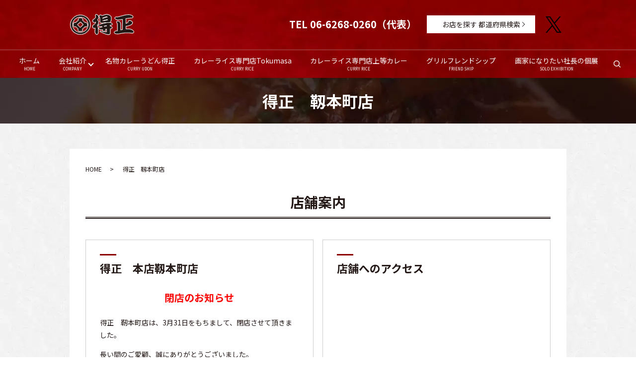

--- FILE ---
content_type: image/svg+xml
request_url: https://www.tokumasa.net/wp-content/uploads/logo.svg
body_size: 12603
content:
<?xml version="1.0" encoding="UTF-8"?> <!-- Generator: Adobe Illustrator 23.0.1, SVG Export Plug-In . SVG Version: 6.00 Build 0) --> <svg xmlns="http://www.w3.org/2000/svg" xmlns:xlink="http://www.w3.org/1999/xlink" id="Layer_1" x="0px" y="0px" viewBox="0 0 130 43" style="enable-background:new 0 0 130 43;" xml:space="preserve"> <image style="overflow:visible;" width="130" height="43" xlink:href="[data-uri] xigqahIrvQgIKIqKDUsUsSfGboglKJaILZZoLNgSQ6xYYkQUUBI7KirSexM0xYK9xIJR4d7d983s 7vXa0v7vve997/jhbVvOOTNn5je/mbOCLMv4/6xZAQhSh7QRQOn/YHjVAXgDsAXQUP0uGcBlACn/ D09bIwCS+nftn5zwnxXhbHIS4mL2IfnMaVy9cgm/Xr1Ok1UfwNsAqgB4qv7dAlBs90GT+w6uzvDv 2RvLlyxG4OCB2LVjO8aNn4Czp89gybKluH//PgzlFbCsUfPFTgrCP+qTrb2dlSRJ1w/G7QeNqqu/ PywsKo3Ztmn9Jvq9tac3Wto7kHC7AWhJ/XJu2Szq8ymTUVxcjCMHDyGn+AKNw59OlySD3/Wr1/Db b7/g0u+/g6bKy7sNatWujVrvvJMB4CCAzV99OefygwcP0C9wwCt9SklJeuGzva0D9kZF4uH9B/D2 9kZhYSGKiotw+eIlfL9tG5KTk5FxJpG/X7Z6JdJSU5GalIwrly5h7oJF/Hta0llkl5yvriqoPQA7 VfjWdI/yZ888oM6ZhYVFmnpr6sixpvXqHgwYNBDLVq19oV9m/0r6Jq2Nl7d1Gy/vPgB8qBNlZWWe Dx8+RFlZGSqePoN5JQuYW1igevXqePvtt1H4268JALIA/LR8yeKEf3MvUtZvw8L+9rjwrRFBB/fH IfizsXyOk6sb5ixctPGT0eNAytDS3iFAkqTo3y5cQElJCZq1aEGCH0OnAnhv6Up0Lysr88tKS8WP P+wAKUFBfjYEda0YJEAURTi7ukKvN7iNDgpy69rdf+6sLxeOmT550qb/Opf/tA0fO7bL8LFj25CV kiTJ7/4ff+DSxd9RmJ+H4qJzOJdfwOOGCORmZ8PB0Qk6nehBl+87YICHb0e/4F+u3yTF2K2O+Yl2 6/+iCM4AxpWXl3+akZ6BIwcPoDAvF6R/2RnpfIAkKMIz15lDkiQ4t2qFapbVfTt17eLbuWu3Kfkl JUepM7t2bN/yT29a9ujBPzms+oP79yBDhA5Afk4OFs2dg7XrN5Ay6AEM/WzUCMQfPsz9I4HWtqrr N+fLBX6///4bfti2Fbdv3ERebhZkgwRB0EGgWVVGBR2/1SM3K4PPn/JZEBycnTF30Vcbl61aSys0 PPVs4pO/7uI/b4GDhrYNHDSUBOlFinqttNQtMyMDB/bvw93bd5CVkaZaSwmCJPN7A9lCQcf9K8jP 4/nXiSLycnIQ1yoGBoPe4/PpMzza+XboripDDP6lIriS73344MHoH3fsQMLxeKSnpGgWCDIMEERB UQAJMAi0gsohC0BWRgp0Oh1On4jH/r178U6dul0+nTC+S/GvFz+hzpw9fSby727+xZcLsGT+3L/t pMz9ESAJMmRJj7zsbEwYMwaxhw4HPXv2zOP2zZvKgYKA7Kwsnrzjhw4bJ5KayGqtgywIkGiFCRL/ pjfIEEUz5XdZD0m9/ryZMxEyc2ZYO98OdPrK/yr4Ll2723bp2t1TtbK2d27f9igqLMDxI0eQk5UF M52I/KxskEaTZYIgwiAZuG8yj1pQ/pdlfkeyEEUdDJLS/8yMdH5ds2wpdm7f5rd+y1b8W0UYYDAY dq/7Zi1On0xAbnYqrxhRAGscrRySgGhmDhky9AKg0wn8myjLrCSS3gBRJyIrMx2iDDy4ewfmb1Vq N3f+onZ79+0njQ9PT0sp/qtOdOra5e/6eaRDp87B8+QvIEKGpBMhSzJoXV+9WurRoIF1iqAz85RJ YQ3KSpFlA58okQmBzG5AwU0inJxd4eTiig6dOqJevfooPleE4PGf8Rh5zCoey8vJxtqwMHh6e4e1 btM2KvVs4hsBaqfu3W07de8+UMVSZ1X/Tr7+vbKyMrcLF87j1LF4nDp5AqIoIDcri8/jflK/daSX NC5FAWiByZIEM0E03kOzyIpayCwngb9Tvi/IyoS9ayv8cuG8X9NmzQMB7P07RbAkK3Dp0qWls7+Y idRTCTCoEycKIkRBBycPVzRr1gzurT1h6+CASpUrQaDfRBH6igpcvVbKZin17Fk8ffwnsjPTIMkS MlJTWItnTg2Bf+/ek0aMGj3J3cOzR0rimYNv6oyXV5tXvrtUesn0Y2mNmm+ro1aUQICEnJws/Fn2 mH7fEzwlxPOTIYOUyRUkQPX/igIIcHR1hSQbMHLMp2jb3pdAYZS6YOo3/uADT7vv1qGgoICVy0Cr T6SxyshLT8fRgwfRs0/fMds2b5qndaiFna2xc5+HTB/+uKws4mT8Mdy7cxfePm0nkW9PT09FTubz FS9BUPtnMjKRVrrI1ohETvcmayVqFlkUeOXzcZJBsRiksrLE15H5GEUR6FyaI8nAsjTD31gEQqBB 8fHHQr9fswbZGRnKTfnmOrTv1BlDRnwCH592MDc33wegCEDho0ePdlpaWpJ5zK2oqNj2QZMmk318 2tuMn/h5y6ulV9tF/riTIw3SdMmgR056GvKzs1GQl4ulYasOeLb16VeYXxDzl+pp0pbM/RI2drYI j9heCUD/hPh4/lHi1WDSFLN/2bt9ezi7uCAnOxuyxHPFQnVwdUH7Tn4IGDgQ1tYNKSK4/7iszO9M wskBRw4eREnROTbDhYVFvBLpVJ2oQ4Vez5NOq/CPP/4A45QHCp7x8PYyVYIBF0qKI6YHByMvO0vr D2RRUvy4ICqgVFAUkq9p0ARKX+vYElHTU8cFAaKgWl1BVl/pZBK8jt2GYq1Z+nBycYFEVlAnoraV FYZ89DGat7SZBiDyrxShKinB3j1Robu372BtJ62XZAGu7q0xcepU+LRrRxNCF/ph4by5N+bMXzDs 119+2Tln+gx0/7DXFBcXV3y1eBFWhK1c1aCB9dDtWyLGDRs5okvI9OmD/xgzZvjyJUvwy7lzDHj0 +gociI3Fo7JH+DZ8Q7Sdg33fwvyCff9UGcIjtnN/E0+fmrspPFzx6aI55Ao9SQsubu5o0rQpHXpY FMU0GYKHYDJR5MpmLVgIVzf3rZIkDT9z8qTbzu3bcO3aVRTm5yiC0KJsWVlNtLJ48tm9kKt4NQxP SU5+rgiAV3JyEgpycxRrIiuYhMy8jt0M2FLStQWdzIuE5CrKEvSkrOQClHXIVojuKau+39HFFXpJ EbKvb0e8W6cOWrm7Q2duzi6NojcooWSGukYekhtVwSL+ShGCjh8/Hvrjju3Iz8zgjju2ckfDD5pg 0ddf46233poM4PtJkyY8fbdmLcyZv2BkYVHh5nkzZiA3MwMZSYmMXkWdDlODP0fY6jU7h40cIW3f EhG5c+eOo0eOn9i5eNmyoJ/j4gJIy3OzMlGur8DJo0cxefxn+HbDxlg7B3uvwvyCvyVtEtIyiLsI On3i+OzVK5YjLzeHLZdB0kMnKKa7V98+JLC1RUUFZba29qX2Dg4e5Nc130km9Vx+Pk6fODH8zKkE 5GRnKIIxqKCMJl0VvkALwiDDTKdTFEn9HSamXFJfvby8TLua7OXlHUxRBoV27L0ZzGkKqQE+DaMo /IlBFljAkpHvkRVlUA6AnaMTIvftJ75EEzJZ5nsAMolSUD+T4NHEqk4pXbNajRrIKT7/wjy+ThEG XLx4cXn4N9+wJSA07ezlBUd3d4TOmh2natHhkl9/gaYEOVlZmxfNm4uczAxANrDr4KDGYEBGUjJm TA7B8jWrdw0bOYLIpROx0THxffsF5Pbs3Tu3RcuW8wkn5KWlwaA34PCRn7H866WYETozyM7BPjU1 Jcm41GpUs3yhoy3tHfxICeJiogO2rF/P7kWgGE9D0gJgZ++AgUM/psPDl8yagx2xsZdbtGgJSZIZ jHGUI4iYP3OmUYBkmul8M53yO69Svp7y2QiETYRICqW5Ii36SElJgaenJ79fG7YsalLI9CrfbNgU sXDOLNy4dp37q1fNP+EVcgIErvkdAXEOcVvxOBwdnfBDxBYG2rKZom3cFzMdKUFaWtKZ1oMCA2Fv a4caNWvCzc0NOgtztGhpC8u3a+DvaMOXFaG+JEm7F8yciZy0FOoVZEGEraMTKQH5km9Uhko5uBGz rqXv1q2DqtUtVZ+mRBIMWhiQ6GGQKpCalooPP+zT/vTZ0yd6+PeCt5vbbQcnxwXrN2+5uGDxkm3z 58xCenIyRL2E9JQkpCYnD2vt5ZUK4LvXdVwjh76c+QVysjJQVFCoDNYgcZ+V1SRh/uIlqFSp0piU 5DPFsjHUhWrSFSFWqMKEuiJFVeAOLi78vU97X/QJ7A/rhg1xrqgQAd27Gd2D5sMZkUNTpNdP+9qw ZVsnhUx/+H3EtiDCH9euXEFacrIS3lGEw6tHwvtNmqFu3bpo0LAhWV+6R1pZ2SOP7Vu3sAtizki1 Znq9nplED2+fRpF7915eNFfBqaK5GapWq45zhUWQIMOzjTcaNmqEpatWorT0Vdb5ZUUI2h8bi7Nn Thn9j2/nzpj95ZdQLYFRCcofl/EEEdfToIH13sbvvRd4hlYjTQitGMHAfpXGVvvd2qQEhwEcuHz5 MtaErTDecNXKFdsnT5la59OJk5bT8RRNEIAkGvrHvdHrWnt6H0xNSbpIxz58eP+FvgaNHonjhw4Z hcuCETi4Y+UjIVk3IuYV+j8fPFFDRBU9Q6+YYbL/ZDkcnPkiri5ucPP2QgtbWzR+7z1eber9PCgK ili/UVF0I4GiCJ1Wr5cXpSWQ7GniEuSXQGvExg0xa1csj8kuuWDbzMbGsZmNTWuOVRWzDvX972qO IE99rW5hUekKM1qEI1R8QvJhDKPcQCIFnrtwAdPQ1EaMGdtFzZeIquzeGNaaKoJ1eXn57J07dkAv VTCIcmvtja/DwmhC+wM4/fLJzZs260gC+XrRosCi/AKI2nhMCA0iOa6XXsfyZUu7TZs+49bRY8dF X2/vlMpVKiF4aggOK4IM79CxU6szCacGpaemQicbkJOViZi9ezBoyNAgUaebAU1ojMZ9GpU/e+Z3 +8aN536awipeJRKUkFuATpYwevjH2BkVHdGxW5eHWzaEczRCUaMg6ZhrkFVTbN3ofXy3aXMWU4fk ZO/e9ThXUEjspEfsnj2MFsm3SzAolBOHnpo1UFjKWu/Upo+l1tbWL8zT1dJX5z/+4MGiGZMnF2WW lCTS5w+s6pT2HzIYpZcuoUHD91C/fn04ODminnUD2NpxfoT7LWu8jcoVkAmmMJlkaTAYkJam6O3E KdOGXy0tjXjy55+spO+9/z7hKRp/eOnuyPi/UoSgA3H7kJuZrlCWgg5+3buh9rt1viXC4eUTHRyd /WRZPjY3NBQlBQXKeao/ZUWQRZjRupMl5GSmc+iz1GAYNmNmKBKSkvQd27VhRFaYk4cjhw8+7trN P3zK9OmDis4VIP3sGfaVMbsi0a//gOnu7q1Xpaen3jA8X1scajNhooI1cwioEBTEpnArOl5iBVm5 mDxxPNZv2Ro0aeqUGMUNSyxYioJk0YxdxI1rV9HPv5sr1FVsMEjIz1UjBg0oUsjG5LVgZC+JxdOp n9+pXTstevePSS/PlWdr7xc+r98cAY+2bftk+vsHlZeXM0v2241bNB+7SFAlhQVMU5eWlqLsAVtB kcN26rZoxoI1zgRHF/xJElQ3NXHKtAEXzpdEfDE5mJWXXKSriyvsHBwDZi9YGNBv4KARALaa9kk0 ed9u7+7dkPR6FmIrj9YY8rECsl5RZyDQYDAco1Bx145tyMhMUzIyUEylWaVKsHjrLYaszNdLBuRk pCMjLRVhYSuGAQg5cfpsO+1iBbkFpAynq1Wrtsnbq60iaYkUKBOFBfn00f/QwYM4duwY/5aclFhq YVEpvk4dK54QM5XhpFa9Ri3FHAsa0JNBloMsCFkSqOieyRdmkZQcQl52Jk8a0c65WWkoys9hS6xT FY1eBQ1fEFMqVwCCgXXS3skJfQL70aVTYqKi8PLfG1rQ+FGjugzu0xv092HXLm5nTp2kzFpcCzv7 ADqFLIsssj/jWFLWmFzj9SRFR7RPAhAdtYfe9v9h61bmfhSyXEBeZgYit0VgUN8PydpFUA7rdYrg ee/u3baE2pl2hYgWdvaoUqVKlBp+UFr2J/V1yNOnT/eMG/4Jdu/czuCGpsig9s63axdkFRUjNScP Ph38IDICEhl4ZqamIOnEcSyYO5eovSAbG7u2m7ZvXxgyY/ogSrvSihgweDCcXdyUgckGbNnMSb1+ Q4YOBf3pmFrhm4Wv2bABQ0aORAsnZzi4t0LYuu+QUXSO2URtBRM1S/mAixcZZnhyGOfdBi6tWvFv okjgUjleUSBC7BY8B2QxyBVUessCOjMz4+8GdkNmqGJRBQ0bvYcpoaEYNnI05XXD5y5YgIABg174 e7l5tG1rXf7sWZerpVeQnZ2BnJxMFORmYfXSpQgaPtyPQHALO/uOeA48RZP33G+l72ZsETWLUJx/ DgkpaTR5jXIpPNa4BzD7xewjhcajhn2E8vLyCC1tDZN6hLkH4uLmTxkfBMlQwYv70MlTaGFjMxgM TPV7QiYHY9bsOahcuTIog5eSkqxk6MjDyspNuvftixWrVhPAIkwhPnr0aDcxafGHDsAg65k9o2Md 3Nzg4u6OmbPnIC42Fi1tbdHSxubjsLDlP4SETDs7qM+H3umpKeznnVq5YU/cTzTYSr/8cp6MDO7d us2d9/Bu01EtQnlPXR5HCefYNm7AlkgxoRKcnFwQGfczESsNvl2x9NqEqTOGny8pidi5bSsKcrLZ DVAYRnPRJzCQr92hkx+HYdXUkPXp06c8dqOlecllCIJAzpkAcXj07sgbLwu/YYMXcYNH27bRs2dM D4jcsR0SzY1OB4NesTxDPhmO+Uu+3puWdKa/JIjw9GpD+O2KTeNGnDtgalxSozIZKL58hcgiCuEo Uxm0dsUKv4QTx5HPYzPwtY3JMxXXHEo4hWYtWlLOg02WhhGaFBUW8klkBlu5tdbQdnlFRUX02DEj cSY+Hj/H7IVA9KckMTWq2EqRw7XAwUOwaNkyummv4/FHf3727Bn8e/QqD/vmm9jJ4/VMFpFZI6Ip Kz2NSaSdW7dAX66Hq5sbFixdtiMkhIhKZHTv2ZMVgY6n427dvIm6VlbeyUlJXMfQomkz7nRa0tkT U0Mmn7hy8SJ+v36LKpOWfLdmtbKaOZuo2T2RlCAtPTnp2opVq+ibrROmzvhz/uIl/dWCDlPUXkCp 9j8fP3a9fesmiLI+cuAALhQX43FZGR788QdbwApBxrPyJxyZODq50rx4jBg71sP/w95z+w0cNCp6 d+QLKXZBZ+qFuYXPW7gooCg3j5VRlgTmNWjBEPtY/uxZILmylOSzl43XUPEXH2uSKVUVc9W10tLA +XNn4Q6l0rOzOdQ0I0umhbOyaHxfpSqRsQrRZOoammampfLEc4JCAKpWrZry5MmT6M/GjMGZo8eY 6qR0BflUvWCATlKckoubB0ZOGI/FK1aQEnRNSkr8Wbv4oQMH91WpUqXfmvD16NC5G/Pf1A1C87QK yp88ZZ6BQsZ5X8ygYpEdhB/tnZyNQRd1nIpdANQiLp/+UtK1iA6wtKxGSkB5hqCf9scOP3X8GHRq nM1hliygzwCuHEoaO1xxi6tXsDIQqNujlZyVl5d75GRmeqxdsWJk7y4dXYf274sOXp7MdB45dBC/ /f4bbt65gSflT/C0/BkJymgRyNySMD8PGoc+/t3JB2/uN3CQp6nUKWw2benJSfHmFhZbfDv78beS GmrTDBFWuX2buDfYiiaUhIaDWCHUFDl5sqKCfMyb+UXghLFjEH/4IPJysthqsMQ4XS5poRKf6+fv jwbWzAEd1a5NFsFClmXvZ0+fslmiHPtbVarw3ETu2oVH9x9AlEgFlHoDRs7kJw2Am5sHXL29MGNm 6A+k4bm5ua8g5vijx2L8unTu9+3GDdHjx43BycOHleEaZAjmIqNemkxShvmhs7B55w/rLatXZzdi gGJ2//iDGFPUvqu6BDCPfxabNm1E3rkLTDEnnjo1e8v365Gfm8faTTiCwip7N1cMHDKUTjmTXXL+ mBpXo7z8mQeVnyUnJiI6KoppXCpIkVABnVyJrSOtKEH9x2EmT7wAvUQTp6SyJVFBLAZZIanO5eXh p7j9+GTEyIFRUVEvUOTvN3zRPbh7eRcSVuFiErIGamqfZP/nY86WVleFLzKLKApGDkNjNsmQBfT0 h45MvpJC5ZBKY01hBLjKOQRsFy9jHqefiRVkRahCB+Tn5qrMoICaNShVjj9HjBx5MDsjw18vKmln hdZUwYcg4D2bFqQElBxad/6XCy8M+v6DB6j5dnXoKlVGVlZGjKurW79lK1dFux89pJR8kXWgiRRk NnMk8BmzQvFW5cqj3qpSZbMpO3f7Fq+OOreUV9i0bM6veecueCgkWPTw7Zs2oZAyirQKmLcnTAL0 7T+AMMvqe3fvRodODcH1WzdhJkHlBTJZAMwpCQoZJggWMIgGiGYkaDWjLyu/c22F/NxEKyVLktHk EjXt7OKMmjVrUfce1qhR4wXBW1s3eHmdXLOyslIYXAoPobCdNIbr16+TD7dWmUvpeRSkhuc8RgME A9HMIkSDrEiVFiuFzjwoUVUYAbYOTnB0ccac+QthUanSKK0gxVQR+Cb2TvYoyMnjL5884zDWIjY2 tuONG1eJqWCOu8JC5NIj/icI+PXCeZw7d66PjY3N/p9i96eU6w3Ql1egMD8TvQP6GW/i6urWU5bl 6JXLVxDtCFGo4GhCErRJBa+KyD1RVPq1uaKiXNFuddDmFpV5EZspr9wmhUynECto1YplfoknTqAg O4uVipanyIifaiXcMXDoR3z8gbj9bI0UBSMFVKIjbW6pE0rqV1YBg8KlqLBQJccUsoyOM8hqHCoD WyMjYVWvHiuLVf36qFat2oLXh92vFOHy3BOA47BQp1MzVwIuXyRysUND04ONLCWHkgqNLylXMeZJ lI96nj8XFzcmItt17Ihho0ZRbUWMAmZ/jO83cMgLHSFFeCiKYoqFeWVPSdW0Rw8ZQ1Q21+nIdyoT plOqeUTi8hXjgLyUNMyeMgWLV6+KCJk2Vb9kydIfXh5ph/Yde+v1+v0hwZNwOHa/gkNkhYI2I7Oq V0JPQTTg93PncOZsIuq++65ynKisRqt6Vrx6iG2rWtnIgQWNHfmJ392bt9inimp6GFroCAltfXwI TW9VcIcT7FycuQ7CTDBTkjukOJx8gppWplVOYFiEUyvmljD0k+GgErR90XuwZOGXfA89JFgICgiT BIGVQEXgnP0bO3JE0cvz4Ghr86pemKqIaTTyN8cpJhWQKp7XK4BDXQkOji78Xb+BA+DbqTPlR9JU CmB9+9ZuKStWvb6STpvV8spV3jJ+SbQkWYSevXsvqtCXz95lUQnZyanQieYwq2SOcv1TmMskQAPy s7Mw74svMP/rpTtmzpyBhfMXGZWhu3/vwCdPn+yhVPTRuDj+TtQETIweeS5z4mUMcHf3wrhJk9De p92ME/HHllrozPDMoOdYmMI2clVVCLtI5WQNqMjD78aVKwyUwKEioDCGbGlZUU8nnMSY8ROGV61a dZ2La6sxkbH7Nx45fBAH9u3jSERhaAVO3BTm5RlrLk9n56BO3bqc7KmoqPCg8MvOwVGpEFIyW1w7 IKuZn+Jz50gRQlRm8KfJU0NemejjB99YeGXCecgvpzBef7yoWA3KgpJOBE+bxoUn9Rs0QOP33ifT n6aC4SNN6tY9bGtvh5Fjx/2Fej2PGvJ8O3ViTaJbVKpUGXfu3CFi4lDfgMBFg4d+BA8fHxw8fhJL vlkNN682kFQSRq+TkJOcjnnTv6DqnR1z5s1maD5kyEcDHj16uGfi2DE4vH+/sY5O5jyqgL4B/ZGY lY1egQPg7dMeU2bNQoeOnSh+9Dp65DD0+nIGr46urTgTB+B80+bNNAZTJCB4rrCAO89eVS0MEdX1 RGadLAUXqgBBi76cs8miUqXGvT7su+D7iG3xMQcPp8UeOpwWfeBQWuDgwdw/AoiEVyaMGoVDcfsR 4N/NY+CHvdCsQT18PLAfA2nqv458sKAoG1murRvWo2/3bh5nTp2icCTOxta+z8sT3cnf/y8FAc0q qIrwmjoXVUFkdqOSWldJ7uHTiRPRvmOnaWSVaIwfWNVt/VFgwOTN678//Lc3VZtmEQodHJ2NWplF ad2iQrRr157AWHjffoHw69J1tqWl5eBmzVvYVKtqOXezDkg7ewZmBqrw0SMjPQWL587F9DlzIiL3 xjrdvn0r+IvgYCSeSuDJJdZSMDdjrr7fgKH4asVSUrwey8LCDly8eAlNmnxAKrtdluXlv5SUGAdN S8TS0jLlwIEDLHVZqeZhXt3RqRWyszIg6J77blktItFKtxITEvD51Km23bp2hXPL5pdzis9TZU6h Om4qgvSkVaStSjovKysTWZ9mGEEscSeMHag8n7ukImZJIYDyMrMYOK5euoQ27XT5dsPGLja29pbn igrK/qkgXha20TIoRYms/YJJBCBybaJ2HP8XuTZsWalW/6C19du2oHr1t3H1Silsbe1QWnoVa1eu wuswArV4e0dHrtHPIx+ql7EzYgspQg8KuwHMsbS03K2SLZZ+nf0ey8BSWS8hJzUVevkZdLBAatIZ LJk/D/4f9g4+uG8/MtPT1YyhpNCdBhkDhg/HwsWLaYK7bt++/eiwYcNqNmnygW9oaOi+xYsXD8vP z0dORoaacBfRuVtX6l/O5u/XcUfbt+uANcuXR30+bVqIXoaHTk0aEcFlUOsLoIZygkGPZ+V/Uqjo 6ebVNiCn+HzQ3Tt3/O7dvcMKdjbxDPZHE0mmhJtKMQjdVt0tRi5GEtQKYZmLbkgMZAlE4XllEhfq SnoU5uSyFUpMPENzN3rTpk2rTSf7/fr13yh8XoSS4trkN7gGo/tQPzPAfE4YiR6tvZCSnI7gqdP4 2LKHj4znhkyehK5du73x/poi/PLWW2/9/LZMTe8AAA61SURBVH7Tpj3zsnO4SPPenXv4/fff/N5/ /4PeZO5UJaBGVw/v3NkP5mbmS9etXoHc9ExUSE9gJlZCZmoS5xQM6orUDLaTswvc27TBzFmz6YtO BQUFJ+hNbm7+/VMnE/YNGMDU7uAN4d+qpWGAi5sbuvfsRd//1LVHT75Ssw+aaH0P3xW91+PEsaNM MjV+/31QKNbdt706mQZm8yhp9ejBA7zzbp2gcSOH+92+fg152Xng5LNazs7eChpVLCrpZXIVssSb dPTMKShelCwAfxY1QoeUwMDWolyvh5NbqzdO9l8qgWqRNEXQ2iu5BnbJopKOphI2GItqpNTkFLXM /t830zR09PBRo3qWXr6MjJQUZGemg8K9b777jkz2cQCPTY4lZfjGt0N7faXKlcNWfL2Iy9qIQKY8 v8ArU2ITTavN0cUNPh07YfLUqUw8nT9/noknR0d7yHIF2vm2gbOz66Di4nPdrl+5brxJVctqaNSo ccL67797BWmdOHpka8cuXVN69uk7WCWJrjx7+jRMhSDKZFF8rpdw995d1Hyntt+9W3dQkJWl1p8q CSUWOM+/mULoiBqFLsJcZ6ZmKblywVgwyuknSeE/yGV07u4PrzZt2Op17NyZWLvJb8javrFp1U6a QjLwZWz9nFAidteguQ2t5Fkyqk3bz6dNk0xJIlWBKGK4/3ebgU0VYauDo3M/K+tGPWU5mcOv66VX cOLkcf+OHTpRYmeF6YmfjZ/45Lt136zy8mr9dHro3HVD+vTkCgCOCCRR5QCUCe/xYR+MGjeOuPfw i79d4jqES1SA0aAeX8vZ2dXbYNDvWrJoIXIy05gidnT3xIRJwfTz7quXrxjva2IRSBmK9+z6cR7t udwZHWstiGIY3V9nZAJFlQ3lfRafrN+2bVvoF9Nx+9o1TnELmpGVtfo/sGLKOnMWOCnBRyNGolOX LpxlHTFU8asGo1tQwtV2vr6UKFqrCuFIyJTgV0DazYuXcPPyZUyaEoK0pESjoF5OYHFlF4lFJZK+ nj8fcUfj9Vx6p25l07IMmvKknT2LOvWsdgmCMROpDEuWUa9BfSLU8Nu1m1pS7MjqsJWvMMAvl6rt GT1mTM9rF39HVkYGVyR/t2o17O3sl9epU7dUq4Gn1q5dB0TujpEHDQx4+/7du1ySLXAsLuJ5bSDh WzMu+QJwITQ0lJWAdjn59/4QnwwZjNyiEkosBC1bvATJJ0/yeZIoolbtd+DeunX83NCZ3/+FInNT Q6NqFRUV/JmKYZSCUHAtv+pwn9Z6552+32/cHHTnzp0u9/+4h6SziUZ0XvPtmggOCmIlYmGwHgss uHdq1w4pf/YsjHMBMowpd02AFH5SG9qv7+Qu3V/1w6QEpu3hg8eoXqMaNEIJanqbqHyyZAROtX7F HY3fTMbz1o0bnHnU5KwpDkU6w4cONpbmy4JSAAsVu5Ay2zs6QTQTPUaNGefh3dZn7qnU9L2qxTrx JkXY7uDo2Nnds/VH2cTU6fXITk1DyMSJWLdx0y7a2WyqDIMGBnjevXvvqy1bwqFnt0A1+YCOB2Rg 60Ch3caNG1C9Zs0lixcvvhcaGrpBOz+3qIT3U65bu/ajjKQklSiR4NLaE0tXMPER7uLi8kIHafOI KXXb0s4WBfm56NS1m/PVK5eVRWkmMMVKk0ocQIkS59vFRO2eN//Luftyi0q8a9euXb9ps+bGrVOS ZAjesD4cRbnZIINGeJEmsGYtpotp4sK0ghdo5ltTBnX1vk5JX1YCrSUnpWIC3UaWX9hxpUQ7Is6X FCMrIz048dQpxB87yuXz2i2U7KqCDXTqjiVBkJ9vQaQqJknicJcWQWFeNluQyZ8FMR/i5OoaOG3W rMBq1SxDtF3RrytnD58yY+ZHxSUlOH00ngWbdPoUxo8bjeWr1u6ysrKinSLhZX/cvhu5OyZl0MCA zyd8PnXNOikMGSmpCsfNVJ2SS/No7QknZ2e4u7vTtbf06tULP2yNQI8ePSjWDlqzelWXxOMnkJeV yWjc1d0TQRMnkQCmxe6Jeu2OpyMHfn7d19Y3rinVucpOZoELWclKaTuQondH4sc9XHVHwPdyc6u6 exs0aoj6Da2xM3qfff169fyKc7LVWE3HdYiiKNIJem0F6hlXKIDseS2CqhCCgGOHjzzvkfQq9Pfw bmPt4d2mm7rnkcNYzg2oySIdMZaChJ07ImijqnE3k3J/tglaqYlaJW4wqaRWjxOUYhuYZCnBmWOg oCCHS/Dy83IRPG26tnE3/HWKkGRmZtZ/9Tfr9nw6chTS0s6AqrKSE04hOGgcPh49ZmGPHj3dR386 LtzFvvnhQQMDwn2IyjUzW7Nq6dfQG8rRu19/xEXHcC7c1d0D00OV7GRA7176mLif6nt5eQ1/9OjR V9OmBKv+Op2pXVKCrr16omPHTt++CWzFRL5x43QDepgENFJJ5m2wWmEnt9AFC2Bn50AZvQe0u+r8 Dfab5PIIUIVPmDzFr6JCD/2zcs7Xz/tqMdR+iBqIo9Uqyc+VACah3stl7KZU8Q8xsZQpoxrF4KL8 fM6S2js5oCAnh/EIC1M1DMRgCoJCGrF6POcKlLFphau8x0LdJaVtb+OFQPyG2XPG0lRx9Erqmqj2 1cuW0qXCfHw7vHGn097qNWoMXbXu252TJ01CWuJp9l+ZqanMrZ88Ft87OCSkd3bBeaqGPUAgpLWX 17SxkyYtb9y4MZo0abrao7VXcEJCAj4NCtquTmb1mLifvikvL59w8ng8vg//DoWE4CvKGdC5uHui s78/Ro8eR/sYwmP3RD1+Xcekv9iqIRl9p5GNUShnpShEKinKJ0Wwp7T2iCGDYSHqPGwdHT0cnJ0D fDv5oYWNLb6P2MqTK4pivKogH1AKXAO+SlZPZ6wJgPyi337emef91JTgh61bgqP37EE+jVv7UTao SSy9AmwJpciK8FQ1U3gYwia8y8rAyqjdS1KjGuWPE+ZqvsWgKqZJhaOkpNFllX+l4pU1YWHw8e3Q /682wf5Y18pK2rBly64JQWNx+thx6GQB2SkpyEpNxKXff8U7dd7xG/LxCL9WrdxWVa1a9XTHjp1o 5d8hYNbSxmZFSxsbQkTWBoMh+caN6zj08wEcPXKIijKYpGGuwdwCDk5OGD56DHr06s1K8PmkCUW+ Pu1e6VAUFYKKb4yTJUGk9Ksmn+c7lCoUMGcWFclVWUkB/YeMijtyLOjMyQS3VcuXoiA/H19MmYLq ltW5bI72DtZ6p5bfB02b+hH/UbVqNfz8034jW6lhBUldla+zCC8ljoJ+2LIlOHZvFPJzs1QFVbet ayuXqqPVAkOlhlJN1Wt4RFJT1RzaGIzZAQ0QEoYg4KiUCKiW4eVdFcLzDKb2alC2CIh/ty0+slq1 atKWbT/s3hD+HRKOHkNGaipjzOy0FA5z4n86DKdWLrB827Jdi5YOsG7QABZVq4AQfNn9B7hQUgIq JctMT2Xhk6aac+0csTNm8GzXHouXLkPDhg1pi054v4Det62tG722M1YN3szM0fYBa6rpU1eqqAqK zG7bNvTcCZz18VawYcyeH7cE9B+yy6eDb5BPB9+BZxJOelD94rWrV5CWkQSdXuBcCoMuvVLpI+jU ohwDYNA9F7ox+/dSo+1uJs1zX2wM78iizT+UaX1eW/Ci5pA101E0wLukdZAplmbQK6hlgkqOg/Y8 mDatNlHRA/XVJKOZx/st1Xsoxc+8AzygP1XrIemfPCgjShTF4k/HTwjq0fvDT79atBD3rl0jRMv+ iwZAMTkNKvHkaeOYtLy/aZxMYZ3SSTO4erbmopFBgwbTbwM/HT0q6uadm2+c2Ab1rTC4f+Bf9XOv t5d3GO0Mpm3nzMlLypY9teLqYZVq1fHg3iPUqGWJ9+u++2TgoKErv16zOtzHt0OQj2+H7vfu3vXb vnkzTp04xs9UEGXaTQ1G5rJB2U9pMINqutUVpTxj4JW2fPUL6d7wDRFbPUcP+4gfu8NgU938ozUl I649/kZxEfZOjlxUSzvKmjZvTsXEqFKlKt5VknDa7matmdZdvhDBUBmeZgMuUTW3QlahXoMGVJy7 +k1g8XWNKlaCGjZseOj79RuCLl+63G3Xzp1IS03i/Qq8+7hCz/UFCrIWVb8p8hZvRRl0vFW7arVq XEPYo2cvApPLqBMb12+4+A/78caWdvb0ZY827Vb3GdA/mOohC3NzGXDZOjlysQgtUq82SkKm6Fyh 8TJN6lk96T9wwMojhw6tzC654Bk8ffq4oM8/H56anISdW7fizq2bnD8QjGSOYJIXEJhNbNS4MV3q av2XStG0Fhu1a3vfAYPFyH1xEanJyTj8Uxw/fYUbcwFKFTWlvtv6tIOdkzNf8+2aNTkVrmKVy2qU 8VCVh9i03rtGtvAF8Kq6Dc0i/Hr9Zn3NlzRr3tzTJOtcpKUO/u3DtCjnENeocSP/GaEzB1ZUVAz7 5fwFpCSdRW52Fu/MEWTZJMcAnignNzc4u7SCp5cnatasmaBunwsfMmTQjXnzF/xP5P9yCx82fKQo GKRJZD+pDnHOwkVkMscUF+Te/7uTYyIjUyI2bkj56fiJee18OwTSA6coSZWSmIi4mGjcuXNbfcCG gvIdnZ3pYVz8ZBUAm0aNHv3C9c4VPa9PiY3atbXvgMHxPu3bB/q0b99efRQhr1aKrlSBP1QFk68J qWl9qzIbGxuuKrext+On1LW0c3rjRtvXtdSUpGtaCJqcnLyXiocnhUx/4cj/+ni9g53a+x48fiph ho2dbUcbO1vayEn8Qi31d0+TB1KSHfqN5oWqZu0/eD+jtW97TJg48T/e+s0t7ezp8x5t2oV/PGo0 ho4YOQmKDycl+FePvktKPn15X9TelUcPHFqZc/6Cd48+fbr26NOnbUV5eUcqaHn85588qbRT2bph Q4ouwv+JoqUlnS3dG7VndUri6dXXrl1jx3Dh2g1SiIfN6luVUdGunZ0dWtg58FNg7O0d/+6S/9va /6knr4pvYtr+L7bqah/+U03AGxoJjaRjeu1/XPzx/2wD8L8ADVF2IUjTa5cAAAAASUVORK5CYII="> </image> </svg> 